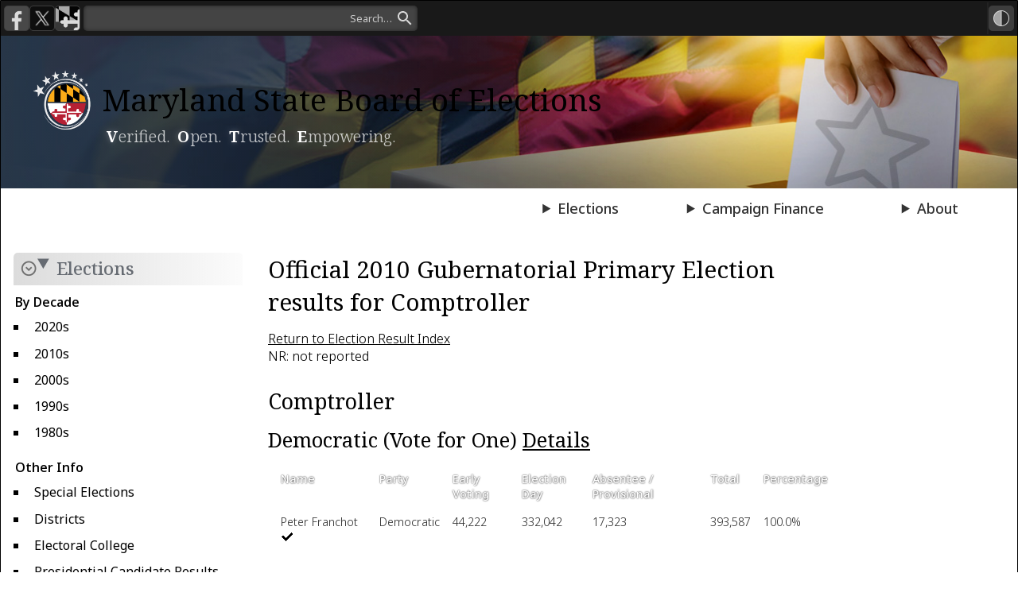

--- FILE ---
content_type: text/html
request_url: https://elections.maryland.gov/elections/2010/results/Primary/gen_results_2010_1_005-.html
body_size: 3751
content:
<!doctype html>
<html><!-- InstanceBegin template="/templates/elections.dwt" codeOutsideHTMLIsLocked="false" -->
<head>
<script async src="https://www.google-analytics.com/analytics.js"></script>
<meta name="viewport" content="width=device-width, initial-scale=1.0" />
<meta http-equiv="Cache-Control" content="no-cache, no-store, must-revalidate" />
<meta http-equiv="Pragma" content="no-cache" />
<meta http-equiv="Expires" content="0" />
<meta name="keywords" content="Maryland, State, Board of Elections, voting, polling place, campaigns, candidacy, voter registration, election, elections, campaign finance, register, vote, HAVA, petitions, voting system, Maryland State Board of Elections, results, overseas">
<meta name="author" content="Maryland State Board of Elections"><meta name="description" content="The State Board of Elections provides all eligible citizens of the State convenient access to voter registration; provides all registered voters accessible locations in which they may exercise their right to vote, to ensure uniformity of election practices; to promote fair and equitable elections; and to maintain registration records, campaign fund reports, and other election-related data accurately and in a form that is accessible to the public.">  
<link rel="preconnect" href="https://fonts.googleapis.com" />
<link rel="preconnect" href="https://fonts.gstatic.com" crossorigin />
<link rel="stylesheet" href="https://fonts.googleapis.com/css2?family=Noto+Sans:ital,wdth,wght@0,62.5..100,100..900;1,62.5..100,100..900&family=Noto+Serif:ital,wdth,wght@0,62.5..100,100..900&display=swap" />
<link rel="stylesheet" href="https://fonts.googleapis.com/icon?family=Material+Icons+Outlined&family=Material+Icons" />
<link rel="stylesheet" href="/css/base.css" />
<link rel="stylesheet" href="/css/override.css" />
<link rel="shortcut icon" href="/favicon.ico" />
<script src="/js/base.js"></script>
<!-- InstanceBeginEditable name="doctitle" -->
<title>Elections</title>
<!-- InstanceEndEditable -->
<!-- InstanceBeginEditable name="head" -->
<!-- InstanceEndEditable -->
</head>
<body>
    <div id="wrapper">
        <header>
    <a href="#bodyContent" class="skip">Skip to Content</a>
    <section id="topStrip">
        <div id="sitesContainer">
            <a href="https://www.facebook.com/MarylandStateBoardofElections" class="button"><img src="/img/icon-social-facebook-48.gif" alt="The Facebook logo" title="MSBE on Facebook.com" /></a>
            <a href="https://twitter.com/md_sbe" class="button"><img src="/img/icon-social-x-48.gif" alt="The X.com logo" title="MSBE on X.com" /></a>
            <a href="https://www.maryland.gov" id="mdGovLink" class="button"><img src="/img/mdgov_logo-crop-48.gif" alt="The Maryland.gov logo" title="Maryland.gov" /></a>
        </div>
        <form id="searchForm" method="GET" action="https://www.maryland.gov/pages/search.aspx">
            <label for="searchQuery" hidden>Search</label>
            <input id="searchQuery" name="q" type="text" placeholder="Search&hellip;" role="search" aria-label="Search" title="Type a query and press Enter." />
            <input id="searchButton" type="submit" name="Search Submit" hidden />
            <input type="hidden" name="site" value="tkcl0ycakyo" />
            <input type="hidden" name="name" value="State Board of Elections" />
        </form>
        <div id="utilContainer">
            <!--<a id="translateLink" class="button" href="#"><img src="/img/icon-translate-48.png" alt="Google Translate" title="Translate" /></a>-->
            <button id="contrastToggle" type="button" aria-label="High Contrast Mode" aria-pressed="false" title="Contrast Mode"></button>
        </div>
    </section>
    <div id="siteTitleWrapper">
        <a id="siteTitle" href="/index.html">
            <img src="/img/SBELogo.png" id="siteLogo" alt="Maryland State Board of Elections logo" /><abbr title="Maryland State Board of Elections">MSBE</abbr><span>Maryland State Board of Elections</span>
        </a>
        <p id="siteSubtitle">
            <span class="glow">V</span>erified. <span class="glow">O</span>pen. <span class="glow">T</span>rusted. <span class="glow">E</span>mpowering.
        </p>
    </div>
    <nav id="mainNav" aria-label="Site Navigation">
        <div id="mainNavList1">
            <details name="nav">
                <summary>Voting</summary>
                <div class="menuWrapper">
                    <dl>
                        <dt>General&nbsp;Info</dt>
                        <dd>
                            <menu>
                                <li><a href="/voting/index.html">Introduction</a></li>
                                <li><a href="/voting/early_voting.html">Early Voting</a></li>
                                <li><a href="/voting/election_day_questions.html">Election Day <abbr title="Frequently Asked Question">FAQ</abbr>s</a></li>
                                <li><a href="/voting/municipal_results.html">Municipal Results</a></li>
                                <li><a href="/voting/primary.html">Primary Elections</a></li>
                                <li><a href="/voting_system/index.html">Voting System</a></li>
                                <li><a href="/overseas_voters/index.html">Overseas&nbsp;&amp;&nbsp;Military</a></li>
                            </menu>
                        </dd>
                    </dl>
                    <dl>
                        <dt>Registration</dt>
                        <dd>
                            <menu>
                                <li><a href="/voter_registration/index.html">Introduction</a></li>
                                <li><a href="https://voterservices.elections.maryland.gov">Voter Services</a></li>
                                <li><a href="/voter_registration/nvra.html"><abbr title="National Voter Registration Act">NVRA</abbr></a></li>
                                <li><a href="/voter_registration/application.html">Application</a></li>
                                <li><a href="/voter_registration/stats.html">Statistics</a></li>
                            </menu>
                        </dd>
                    </dl>
                </div>
            </details>
            <details name="nav">
                <summary>Candidacy</summary>
                <div class="menuWrapper">
                    <menu>
                        <li><a href="/candidacy/index.html">Introduction</a></li>
                        <li><a href="/candidacy/requirements.html">Requirements for Filing</a></li>
                        <li><a href="/candidacy/qualifications.html">Qualifications for Filing</a></li>
                        <li><a href="/candidacy/ballot.html">Offices Up for Election</a></li>
                    </menu>
                </div>
            </details>
            <details name="nav">
                <summary>Press Room</summary>
                <div class="menuWrapper">
                    <menu>
                        <li><a href="/press_room/index.html">Press Releases &amp; Statistics</a></li>
                        <li><a href="/press_room/reports.html">Reports</a></li>
                        <li><a href="/press_room/rumor_control.html">Rumor Control</a></li>
                    </menu>
                </div>
            </details>
        </div>
        <div id="mainNavList2">
            <details name="nav">
                <summary>Elections</summary>
                <div class="menuWrapper">
                    <dl>
                        <dt>Main&nbsp;Section</dt>
                        <dd>
                            <menu>
                                <li><a href="/elections/2026/index.html">Latest Election Info</a></li>
                                <li><a href="/elections/special_elections.html">Special Elections</a></li>
                                <li><a href="/elections/districts.html">Districts</a></li>
                                <li><a href="/elections/electoral_college.html">Electoral College</a></li>
                            </menu>
                        </dd>
                    </dl>
                    <dl>
                        <dt>Get&nbsp;Involved</dt>
                        <dd>
                            <menu>
                                <li><a href="/get_involved/index.html">Introduction</a></li>
                                <li><a href="/get_involved/teachers.html">Teachers</a></li>
                                <li><a href="/get_involved/students.html">Students</a></li>
                                <li><a href="/get_involved/dis-misinformation.html">Report Dis/Misinformation</a></li>
                            </menu>
                        </dd>
                    </dl>
                </div>
            </details>
            <details name="nav">
                <summary>Campaign Finance</summary>
                <div class="menuWrapper">
                    <menu>
                        <li><a href="/campaign_finance/index.html">Introduction</a></li>
                        <li><a href="/campaign_finance/campaign_finance_database.html">Campaign Finance Database</a></li>
                        <li><a href="/campaign_finance/summary_guide.html">Summary Guide</a></li>
                        <li><a href="/campaign_finance/reporting_schedule.html">Reporting Schedule</a></li>
                        <li><a href="/campaign_finance/guidance.html">Guidance</a></li>
                        <li><a href="/campaign_finance/County_public.html">County Public Funding Program</a></li>
                    </menu>
                </div>
            </details>
            <details name="nav">
                <summary>About</summary>
                <div class="menuWrapper">
                    <dl>
                        <dt>Agency</dt>
                        <dd>
                            <menu>
                                <li><a href="/about/index.html">About Us</a></li>
                                <li><a href="/about/board.html">Board Meetings</a></li>
                                <li><a href="/about/contact.html">Contact Us</a></li>
                                <li><a href="/about/county_boards.html">County Boards</a></li>
                                <li><a href="/forms/index.html">Forms</a></li>
                                <li><a href="/about/election_security.html">Election Security</a></li>
                                <li><a href="/about/pia.html">Public Information Act</a></li>
                            </menu>
                        </dd>
                    </dl>
                    <dl>
                        <dt>Laws &amp; Regs</dt>
                        <dd>
                            <menu>
                                <li><a href="/laws_and_regs/index.html">Introduction</a></li>
                                <li><a href="/laws_and_regs/federal_law.html">Federal Law</a></li>
                                <li><a href="/laws_and_regs/election_law.html">Election Law</a></li>
                                <li><a href="/laws_and_regs/regulations.html"><abbr title="Code of Maryland Regulations">COMAR</abbr></a></li>
                                <li><a href="/petitions/index.html">Petitions</a></li>
                                <li><a href="/laws_and_regs/sbe_policy.html">SBE Policies</a></li>
                            </menu>
                        </dd>
                    </dl>
                </div>
            </details>
        </div>
    </nav>
</header>
        <main id="bodyContent">
            <div id="bodyTop">
                
            </div>
            
            <details id="sectionNav" open>
    <summary><span>Elections</span></summary>
    <dl>
        <dt>By Decade</dt>
        <dd>
            <ul>
                <li><a href="/elections/2020s.html">2020s</a></li>
                <li><a href="/elections/2010s.html">2010s</a></li>
                <li><a href="/elections/2000s.html">2000s</a></li>
                <li><a href="/elections/1990s.html">1990s</a></li>
                <li><a href="/elections/1980s.html">1980s</a></li>
            </ul>
        </dd>
        <dt>Other Info</dt>
        <dd>
            <ul>
                <li><a href="/elections/special_elections.html">Special Elections</a></li>
                <li><a href="/elections/districts.html">Districts</a></li>
                <li><a href="/elections/electoral_college.html">Electoral College</a></li>
                <li><a href="/elections/presidential.html">Presidential Candidate Results <br>in MD 1948&ndash;2012</a></li>
            </ul>
        </dd>
    </dl>
</details>
            <section id="bodyMain">
                <!-- InstanceBeginEditable name="bodyMain" -->
<h1>Official 2010 Gubernatorial Primary Election results for Comptroller</h1>
<div><a href="index.html">Return to Election Result Index</a></div>
<div>NR: not reported</div>
<h2>Comptroller</h2>
<h3>Democratic (Vote for One)
<a href="gen_detail_results_2010_1_DEM005-.html" title="Details for Comptroller -">Details</a>
</h3>
<div class="tableWrapper"><table class="table-banded" summary="Election results for Comptroller -. Results are reported by early, election night, absentee/provisional voting and the totals.">
<tr class="dark">
<th class="NameCol" scope="col">Name</th>
<th class="PartyCol" scope="col">Party</th>
<th class="VotesCol" scope="col">Early Voting</th>

<th class="VotesCol" scope="col">Election Day</th>
<th class="VotesCol" scope="col">Absentee / Provisional</th>
<th class="VotesCol" scope="col">Total</th>
<th class="PercentCol" scope="col">Percentage</th></tr>
<tr class="Row2">
<td class="NameCol" headers="CandidateName005-"><div>Peter  Franchot<img alt="Winner Selected" src="../../../../img/check.gif" />&nbsp;&nbsp;&nbsp;&nbsp;</div></td>
<td class="PartyCol" headers="Party">Democratic</td>
<td class="VotesCol" headers="EarlyVotes005-">44,222</td>
<td class="VotesCol" headers="ElectionNightVotes005-">332,042</td>
<td class="VotesCol" headers="AbsenteeAndProvisionalVotes005-">17,323</td>
<td class="VotesCol" headers="TotalVotes005-">393,587</td>
<td class="PercentCol" headers="Percentage005-">100.0%</td></tr>
</table></div>
<h4>Republican (Vote for One)
<a href="gen_detail_results_2010_1_REP005-.html" title="Details for Comptroller -">Details</a>

<div class="tableWrapper"><table class="table-banded" summary="Election results for Comptroller -. Results are reported by early, election night, absentee/provisional voting and the totals.">
<tr class="dark">
<th class="NameCol" scope="col">Name</th>
<th class="PartyCol" scope="col">Party</th>
<th class="VotesCol" scope="col">Early Voting</th>

<th class="VotesCol" scope="col">Election Day</th>
<th class="VotesCol" scope="col">Absentee / Provisional</th>
<th class="VotesCol" scope="col">Total</th>
<th class="PercentCol" scope="col">Percentage</th></tr>
<tr class="Row1">
<td class="NameCol" headers="CandidateName"><div>William Henry Campbell<img alt="Winner Selected" src="../../../../img/check.gif" />&nbsp;&nbsp;&nbsp;&nbsp;</div></td>
<td class="PartyCol" headers="Party">Republican</td>
<td class="VotesCol" headers="EarlyVotes005-">10,768</td>
<td class="VotesCol" headers="ElectionNightVotes005-">119,543</td>
<td class="VotesCol" headers="AbsenteeAndProvisionalVotes005-">5,007</td>
<td class="VotesCol" headers="TotalVotes005-">135,318</td>
<td class="PercentCol" headers="Percentage005-">63.5%</td></tr>
<tr class="Row2">
<td class="NameCol" headers="CandidateName005-"><div>Armand F. Girard</div></td>
<td class="PartyCol" headers="Party">Republican</td>
<td class="VotesCol" headers="EarlyVotes005-">1,846</td>
<td class="VotesCol" headers="ElectionNightVotes005-">21,012</td>
<td class="VotesCol" headers="AbsenteeAndProvisionalVotes005-">863</td>
<td class="VotesCol" headers="TotalVotes005-">23,721</td>
<td class="PercentCol" headers="Percentage005-">11.1%</td></tr>
<tr class="Row1">
<td class="NameCol" headers="CandidateName"><div>Brendan  Madigan</div></td>
<td class="PartyCol" headers="Party">Republican</td>
<td class="VotesCol" headers="EarlyVotes005-">4,269</td>
<td class="VotesCol" headers="ElectionNightVotes005-">47,944</td>
<td class="VotesCol" headers="AbsenteeAndProvisionalVotes005-">1,882</td>
<td class="VotesCol" headers="TotalVotes005-">54,095</td>
<td class="PercentCol" headers="Percentage005-">25.4%</td></tr>
</table></div><hr>
<!-- InstanceEndEditable -->
            </section>
            
        </main>
        <a href="#alert" class="skip">Skip to Content</a>
<footer>
    <div id="footerTop">
        <nav>
            <ul class="noBullets">
                <li><a href="/about/contact.html">Contact</a></li>
                <li><a href="/privacy.html">Privacy</a></li>
                <li><a href="/accessibility.html">Accessibility</a></li>
            </ul>
        </nav>
        <address>
            151 West Street, Suite 200<br />
            Annapolis, MD 21401<br />
            410-269-2840 | 800-222-8683<br />
            <a href="/cdn-cgi/l/email-protection#2d44434b42035e4f486d404c5f54414c4349034a425b"><span class="__cf_email__" data-cfemail="fa93949c95d489989fba979b8883969b949ed49d958c">[email&#160;protected]</span></a>
        </address>
    </div>
    <div id="copyright"><span>Copyright &copy;2025 Maryland State Board of Elections</span></div>
</footer>
    </div>
<script data-cfasync="false" src="/cdn-cgi/scripts/5c5dd728/cloudflare-static/email-decode.min.js"></script></body>
<!-- InstanceEnd --></html>


--- FILE ---
content_type: text/css
request_url: https://elections.maryland.gov/css/override.css
body_size: 343
content:
/*  This file is intended to be temporary. It should support the transition away from
    jQuery and the old DoIT template. Lots of vestigial refs in place. I'm tearing out 
    this content when there's an opportunity, but frankly some will be there forever.
    
    The DoIT-originating stuff has ended up mostly handled in the base file, as it is
    usually simpler than duplicating it here (and sometimes I decide to keep it), so 
    this became jQuery-specific. */


/* jQuery */

.ui-widget {
    font-family: "Noto Sans", sans-serif;
    font-optical-sizing: auto;
    font-weight: 300;
    font-style: normal;
    line-height: normal;
}

.ui-state-default {
    border-color: #C5C5C5;
}

.ui-state-active {
    background-color: #555;
    border-color: #C5C5C5;
}

.ui-accordion-content iframe {
    width: 100%;
    border-radius: 5px;
}

.ui-accordion .ui-accordion-content {
    padding: 1rem;
}

.ui-table th {
    background-color: rgb(87, 90, 95);
    color: #EEE;
    text-shadow: 0px 0px 2px rgba(0,0,0, 1);
}

.table-stripe tbody tr:nth-child(even) td {
    background-color: #f8f8f8;
}

/*-- Really hacky solution for 2-column layout tables that will be phased out eventually --*/
tr.split50 td { width:50%; }

.candidate dl + h3, .candidate dl + h4, .candidate dl + h5, .candidate dl + h6 {
    margin-top:0;
}

/*shim due to devs not implementing the structure correctly*/
.shaded #candidatesFiled > h3:first-child, .shaded #candidatesFiled > h4:first-child {
    margin-top: 0;
}